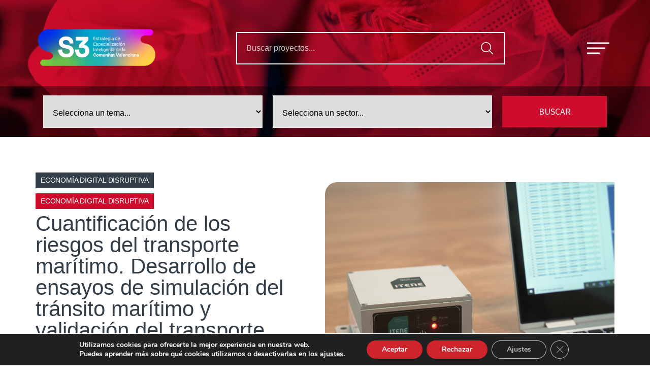

--- FILE ---
content_type: text/css; charset=utf-8
request_url: https://estrategias3.redit.es/wp-content/uploads/elementor/css/post-7.css?ver=1684833118
body_size: 1645
content:
.elementor-kit-7{--e-global-color-primary:#CF0C2C;--e-global-color-secondary:#333E48;--e-global-color-text:#767676;--e-global-color-accent:#333E48;--e-global-color-c4810d2:#FFFFFF;--e-global-color-7d0cec2:#F7F7F6;--e-global-color-9ea3346:#C4C4C4;--e-global-color-e3650fe:#EAEAEA;--e-global-color-c2b248e:#3B3B3B;--e-global-color-719a0be:#C4C4C4;--e-global-color-237b35a:#EBEBEB;--e-global-typography-primary-font-family:"Helvetica";--e-global-typography-primary-font-size:42px;--e-global-typography-primary-font-weight:bold;--e-global-typography-primary-line-height:42px;--e-global-typography-secondary-font-family:"Helvetica";--e-global-typography-secondary-font-size:60px;--e-global-typography-secondary-font-weight:bold;--e-global-typography-secondary-line-height:50px;--e-global-typography-text-font-family:"Helvetica";--e-global-typography-text-font-size:16px;--e-global-typography-text-font-weight:300;--e-global-typography-text-line-height:24px;--e-global-typography-text-letter-spacing:0px;--e-global-typography-accent-font-family:"Helvetica";--e-global-typography-accent-font-size:16px;--e-global-typography-accent-font-weight:500;--e-global-typography-accent-line-height:24px;--e-global-typography-ae7fef1-font-family:"Source Sans Pro";--e-global-typography-ae7fef1-font-size:18px;--e-global-typography-ae7fef1-font-weight:normal;--e-global-typography-ae7fef1-line-height:24px;--e-global-typography-a119ff6-font-family:"Helvetica";--e-global-typography-a119ff6-font-size:28px;--e-global-typography-a119ff6-font-weight:bold;--e-global-typography-a119ff6-line-height:28px;--e-global-typography-a119ff6-letter-spacing:0px;--e-global-typography-112ef32-font-size:15px;--e-global-typography-112ef32-font-weight:bold;--e-global-typography-112ef32-line-height:15px;--e-global-typography-16811d0-font-family:"Helvetica";--e-global-typography-16811d0-font-size:50px;--e-global-typography-16811d0-font-weight:bold;--e-global-typography-16811d0-line-height:42px;--e-global-typography-1ffa10b-font-family:"Helvetica";--e-global-typography-1ffa10b-font-size:34px;--e-global-typography-1ffa10b-font-weight:normal;--e-global-typography-1ffa10b-line-height:34px;--e-global-typography-eba634c-font-family:"Helvetica";--e-global-typography-eba634c-font-size:34px;--e-global-typography-eba634c-font-weight:bold;--e-global-typography-eba634c-line-height:34px;--e-global-typography-2e3aef2-font-family:"Helvetica";--e-global-typography-2e3aef2-font-size:24px;--e-global-typography-2e3aef2-font-weight:bold;--e-global-typography-2e3aef2-line-height:28px;--e-global-typography-d7e66ba-font-family:"Helvetica";--e-global-typography-d7e66ba-font-size:16px;--e-global-typography-d7e66ba-font-weight:300;--e-global-typography-d7e66ba-line-height:24px;--e-global-typography-d7e66ba-letter-spacing:-0.2px;--e-global-typography-09f9263-font-family:"Helvetica";--e-global-typography-09f9263-font-size:12px;--e-global-typography-09f9263-font-weight:normal;--e-global-typography-09f9263-line-height:14px;--e-global-typography-5ac60dc-font-family:"Helvetica";--e-global-typography-5ac60dc-font-size:60px;--e-global-typography-5ac60dc-font-weight:300;--e-global-typography-5ac60dc-line-height:50px;--e-global-typography-5ac60dc-letter-spacing:-0.2px;--e-global-typography-65f743d-font-family:"Helvetica";--e-global-typography-65f743d-font-size:60px;--e-global-typography-65f743d-font-weight:bold;--e-global-typography-65f743d-line-height:50px;--e-global-typography-410f169-font-family:"Helvetica";--e-global-typography-410f169-font-size:28px;--e-global-typography-410f169-font-weight:bold;--e-global-typography-410f169-line-height:28px;--e-global-typography-46094a5-font-family:"Helvetica";--e-global-typography-46094a5-font-size:40px;--e-global-typography-46094a5-font-weight:300;--e-global-typography-46094a5-line-height:40px;--e-global-typography-46094a5-letter-spacing:-0.2px;--e-global-typography-75302cf-font-family:"Helvetica";--e-global-typography-75302cf-font-size:40px;--e-global-typography-75302cf-font-weight:bold;--e-global-typography-75302cf-line-height:40px;--e-global-typography-75302cf-letter-spacing:-0.2px;--e-global-typography-21282e8-font-family:"Helvetica";--e-global-typography-21282e8-font-size:50px;--e-global-typography-21282e8-font-weight:bold;--e-global-typography-21282e8-line-height:50px;--e-global-typography-9baf872-font-family:"Helvetica";--e-global-typography-9baf872-font-size:50px;--e-global-typography-9baf872-font-weight:300;--e-global-typography-9baf872-line-height:50px;--e-global-typography-d341ebe-font-family:"Helvetica";--e-global-typography-d341ebe-font-size:16px;--e-global-typography-d341ebe-font-weight:normal;--e-global-typography-d341ebe-text-transform:uppercase;--e-global-typography-d341ebe-line-height:21px;--e-global-typography-d341ebe-letter-spacing:-0.2px;--e-global-typography-5a3df07-font-family:"Helvetica";--e-global-typography-5a3df07-font-size:32px;--e-global-typography-5a3df07-font-weight:bold;--e-global-typography-5a3df07-text-transform:uppercase;--e-global-typography-5a3df07-line-height:28px;--e-global-typography-7f1e5b5-font-family:"Helvetica";--e-global-typography-7f1e5b5-font-size:32px;--e-global-typography-7f1e5b5-font-weight:bold;--e-global-typography-7f1e5b5-line-height:32px;--e-global-typography-c08340b-font-family:"Helvetica";--e-global-typography-c08340b-font-size:32px;--e-global-typography-c08340b-font-weight:100;--e-global-typography-c08340b-line-height:32px;--e-global-typography-3bdacb7-font-family:"Helvetica";--e-global-typography-3bdacb7-font-size:18px;--e-global-typography-3bdacb7-font-weight:300;--e-global-typography-3bdacb7-line-height:24px;--e-global-typography-3bdacb7-letter-spacing:0px;--e-global-typography-d1d327c-font-family:"Helvetica";--e-global-typography-d1d327c-font-size:16px;--e-global-typography-d1d327c-font-weight:bold;--e-global-typography-d1d327c-line-height:24px;--e-global-typography-d1d327c-letter-spacing:-0.2px;--e-global-typography-05b7de5-font-family:"Helvetica";--e-global-typography-05b7de5-font-size:14px;--e-global-typography-05b7de5-font-weight:bold;--e-global-typography-05b7de5-text-transform:uppercase;--e-global-typography-05b7de5-line-height:21px;--e-global-typography-05b7de5-letter-spacing:-0.2px;color:var( --e-global-color-text );font-family:var( --e-global-typography-text-font-family ), Sans-serif;font-size:var( --e-global-typography-text-font-size );font-weight:var( --e-global-typography-text-font-weight );line-height:var( --e-global-typography-text-line-height );letter-spacing:var( --e-global-typography-text-letter-spacing );}body{overflow-x:inherit !important;}.elementor a, .elementor a:link, .elementor a:focus, .elementor a:active, .elementor a:hover{text-decoration:inherit !important;}.elementor-kit-7 a{color:var( --e-global-color-primary );}.elementor a:link, .elementor .smooth-hover a:link, {transition:inherit;}.elementor-kit-7 h1{font-family:var( --e-global-typography-primary-font-family ), Sans-serif;font-size:var( --e-global-typography-primary-font-size );font-weight:var( --e-global-typography-primary-font-weight );line-height:var( --e-global-typography-primary-line-height );}.elementor-kit-7 h2{font-family:var( --e-global-typography-secondary-font-family ), Sans-serif;font-size:var( --e-global-typography-secondary-font-size );font-weight:var( --e-global-typography-secondary-font-weight );line-height:var( --e-global-typography-secondary-line-height );}.elementor-kit-7 h3{font-family:"Helvetica", Sans-serif;font-size:28px;font-weight:bold;line-height:28px;}.elementor-kit-7 h4{font-family:"Helvetica", Sans-serif;font-size:18px;font-weight:bold;line-height:18px;}.elementor-kit-7 h5{font-family:"Helvetica", Sans-serif;font-size:15px;font-weight:bold;line-height:15px;}.elementor-kit-7 button,.elementor-kit-7 input[type="button"],.elementor-kit-7 input[type="submit"],.elementor-kit-7 .elementor-button{font-family:"Helvetica", Sans-serif;font-size:14px;font-weight:500;text-transform:uppercase;line-height:24px;color:var( --e-global-color-primary );background-color:#FFFFFF00;border-style:solid;border-width:1px 1px 1px 1px;border-color:var( --e-global-color-primary );border-radius:4px 4px 4px 4px;}.elementor-kit-7 button:hover,.elementor-kit-7 button:focus,.elementor-kit-7 input[type="button"]:hover,.elementor-kit-7 input[type="button"]:focus,.elementor-kit-7 input[type="submit"]:hover,.elementor-kit-7 input[type="submit"]:focus,.elementor-kit-7 .elementor-button:hover,.elementor-kit-7 .elementor-button:focus{color:var( --e-global-color-c4810d2 );background-color:var( --e-global-color-primary );border-radius:3px 3px 3px 3px;}.elementor-section.elementor-section-boxed > .elementor-container{max-width:1140px;}.e-con{--container-max-width:1140px;}.elementor-widget:not(:last-child){margin-bottom:20px;}.elementor-element{--widgets-spacing:20px;}{}h1.entry-title{display:var(--page-title-display);}@media(max-width:1024px){.elementor-kit-7{--e-global-typography-primary-font-size:32px;--e-global-typography-2e3aef2-font-size:20px;--e-global-typography-2e3aef2-line-height:1.2em;--e-global-typography-5ac60dc-font-size:52px;--e-global-typography-65f743d-font-size:52px;--e-global-typography-410f169-font-size:24px;--e-global-typography-46094a5-font-size:32px;--e-global-typography-75302cf-font-size:32px;--e-global-typography-5a3df07-font-size:26px;--e-global-typography-7f1e5b5-font-size:26px;--e-global-typography-c08340b-font-size:26px;font-size:var( --e-global-typography-text-font-size );line-height:var( --e-global-typography-text-line-height );letter-spacing:var( --e-global-typography-text-letter-spacing );}.elementor-kit-7 h1{font-size:var( --e-global-typography-primary-font-size );line-height:var( --e-global-typography-primary-line-height );}.elementor-kit-7 h2{font-size:var( --e-global-typography-secondary-font-size );line-height:var( --e-global-typography-secondary-line-height );}.elementor-kit-7 h3{font-size:28px;}.elementor-section.elementor-section-boxed > .elementor-container{max-width:1024px;}.e-con{--container-max-width:1024px;}}@media(max-width:767px){.elementor-kit-7{--e-global-typography-primary-font-size:30px;--e-global-typography-a119ff6-font-size:18px;--e-global-typography-a119ff6-line-height:21px;--e-global-typography-5ac60dc-font-size:34px;--e-global-typography-5ac60dc-line-height:1em;--e-global-typography-65f743d-font-size:34px;--e-global-typography-65f743d-line-height:1em;--e-global-typography-410f169-font-size:24px;--e-global-typography-46094a5-font-size:30px;--e-global-typography-46094a5-line-height:1em;--e-global-typography-75302cf-font-size:30px;--e-global-typography-75302cf-line-height:1em;--e-global-typography-21282e8-font-size:32px;--e-global-typography-21282e8-line-height:1em;--e-global-typography-9baf872-font-size:32px;--e-global-typography-9baf872-line-height:1em;--e-global-typography-5a3df07-font-size:22px;font-size:var( --e-global-typography-text-font-size );line-height:var( --e-global-typography-text-line-height );letter-spacing:var( --e-global-typography-text-letter-spacing );}.elementor-kit-7 h1{font-size:var( --e-global-typography-primary-font-size );line-height:var( --e-global-typography-primary-line-height );}.elementor-kit-7 h2{font-size:var( --e-global-typography-secondary-font-size );line-height:var( --e-global-typography-secondary-line-height );}.elementor-kit-7 h3{font-size:24px;line-height:24px;}.elementor-section.elementor-section-boxed > .elementor-container{max-width:767px;}.e-con{--container-max-width:767px;}}

--- FILE ---
content_type: text/css; charset=utf-8
request_url: https://estrategias3.redit.es/wp-content/uploads/elementor/css/post-175.css?ver=1684833432
body_size: 1968
content:
.elementor-175 .elementor-element.elementor-element-4b142d32 > .elementor-container{min-height:220px;}.elementor-175 .elementor-element.elementor-element-4b142d32.ob-is-breaking-bad > .elementor-container > .elementor-row, .elementor-175 .elementor-element.elementor-element-4b142d32.ob-is-breaking-bad > .elementor-container{justify-content:flex-start !important;flex-direction:row;}.elementor-175 .elementor-element.elementor-element-4b142d32.ob-is-breaking-bad.ob-bb-inner > .elementor-container > .elementor-row, .elementor-175 .elementor-element.elementor-element-4b142d32.ob-is-breaking-bad.ob-bb-inner > .elementor-container{justify-content:flex-start !important;flex-direction:row;}.elementor-175 .elementor-element.elementor-element-4b142d32.ob-is-breaking-bad.ob-is-glider > .elementor-container.swiper-container-vertical > .elementor-row, .elementor-175 .elementor-element.elementor-element-4b142d32.ob-is-breaking-bad.ob-is-glider > .elementor-container.swiper-container-vertical{flex-direction:column;}.elementor-175 .elementor-element.elementor-element-4b142d32.ob-is-breaking-bad.ob-is-glider.ob-bb-inner > .elementor-container.swiper-container-vertical > .elementor-row, .elementor-175 .elementor-element.elementor-element-4b142d32.ob-is-breaking-bad.ob-is-glider.ob-bb-inner > .elementor-container.swiper-container-vertical{flex-direction:column;}.elementor-175 .elementor-element.elementor-element-4b142d32.ob-is-breaking-bad.ob-bb-inner{width:100%;flex:unset;align-self:inherit;}.elementor-175 .elementor-element.elementor-element-ea7ea13.elementor-column{width:30%;align-self:inherit;cursor:default;}.elementor-175 .elementor-element.elementor-element-ea7ea13 > .elementor-element-populated{margin:0px 0px 0px 0px;--e-column-margin-right:0px;--e-column-margin-left:0px;}.elementor-175 .elementor-element.elementor-element-ea7ea13 > .elementor-element-populated > .elementor-widget-wrap{padding:0px 0px 0px 0px;}.elementor-175 .elementor-element.elementor-element-560ef8f{text-align:left;}.elementor-175 .elementor-element.elementor-element-560ef8f img{width:240px;}.elementor-bc-flex-widget .elementor-175 .elementor-element.elementor-element-6350ecd0.elementor-column .elementor-column-wrap{align-items:center;}.elementor-175 .elementor-element.elementor-element-6350ecd0.elementor-column.elementor-element[data-element_type="column"] > .elementor-column-wrap.elementor-element-populated > .elementor-widget-wrap{align-content:center;align-items:center;}.elementor-175 .elementor-element.elementor-element-6350ecd0.elementor-column{width:50%;align-self:inherit;cursor:default;}.elementor-175 .elementor-element.elementor-element-920dbb7 .jet-search__field{font-family:var( --e-global-typography-text-font-family ), Sans-serif;font-size:var( --e-global-typography-text-font-size );font-weight:var( --e-global-typography-text-font-weight );line-height:var( --e-global-typography-text-line-height );letter-spacing:var( --e-global-typography-text-letter-spacing );background-color:#02010100;color:var( --e-global-color-c4810d2 );padding:18px 60px 18px 18px;margin:0% 0% 0% 10%;border-style:solid;border-width:2px 2px 2px 2px;border-color:var( --e-global-color-c4810d2 );border-radius:0px 0px 0px 0px;}.elementor-175 .elementor-element.elementor-element-920dbb7 .jet-search__field::-webkit-input-placeholder{color:#FFFFFFC4;}.elementor-175 .elementor-element.elementor-element-920dbb7 .jet-search__field::-moz-placeholder{color:#FFFFFFC4;}.elementor-175 .elementor-element.elementor-element-920dbb7 .jet-search__field:-ms-input-placeholder{color:#FFFFFFC4;}.elementor-175 .elementor-element.elementor-element-920dbb7 .jet-search__field:focus{background-color:#FFFFFF00;color:var( --e-global-color-c4810d2 );}.elementor-175 .elementor-element.elementor-element-920dbb7 .jet-search__field:focus::-webkit-input-placeholder{color:#02010100;}.elementor-175 .elementor-element.elementor-element-920dbb7 .jet-search__field:focus::-moz-placeholder{color:#02010100;}.elementor-175 .elementor-element.elementor-element-920dbb7 .jet-search__field:focus:-ms-input-placeholder{color:#02010100;}.elementor-175 .elementor-element.elementor-element-920dbb7 .jet-search__submit-icon{font-size:24px;}.elementor-175 .elementor-element.elementor-element-920dbb7 .jet-search__submit{background-color:#02010100;color:var( --e-global-color-c4810d2 );padding:2% 2% 2% 2%;margin:0% 0% 0% -1%;border-style:solid;border-width:0px 0px 0px 0px;border-color:#02010100;}.elementor-175 .elementor-element.elementor-element-920dbb7 .jet-search__submit:hover{background-color:#02010100;color:var( --e-global-color-primary );border-color:#02010100;}.elementor-bc-flex-widget .elementor-175 .elementor-element.elementor-element-458333fa.elementor-column .elementor-column-wrap{align-items:center;}.elementor-175 .elementor-element.elementor-element-458333fa.elementor-column.elementor-element[data-element_type="column"] > .elementor-column-wrap.elementor-element-populated > .elementor-widget-wrap{align-content:center;align-items:center;}.elementor-175 .elementor-element.elementor-element-458333fa.elementor-column{width:20%;align-self:inherit;cursor:default;}.elementor-175 .elementor-element.elementor-element-16a0675 .jet-hamburger-panel{justify-content:flex-end;}.elementor-175 .elementor-element.elementor-element-16a0675 .jet-hamburger-panel__inner{background-color:#222A31;background-image:url("https://estrategias3.redit.es/wp-content/uploads/2021/07/fondo_menu1@2x.jpg");background-position:center center;background-size:cover;}.elementor-175 .elementor-element.elementor-element-16a0675 .jet-hamburger-panel__close-button:before{font-size:38px;}.elementor-175 .elementor-element.elementor-element-16a0675 .jet-hamburger-panel__close-button{font-size:38px;width:50px;height:50px;}.elementor-175 .elementor-element.elementor-element-16a0675 .jet-hamburger-panel__toggle{background-color:#CF0C2C00;box-shadow:0px 0px 10px 0px rgba(0, 0, 0, 0);}.elementor-175 .elementor-element.elementor-element-16a0675 .jet-hamburger-panel__icon:before{font-size:44px;}.elementor-175 .elementor-element.elementor-element-16a0675 .jet-hamburger-panel__icon{font-size:44px;}.elementor-175 .elementor-element.elementor-element-2dcdb00.elementor-column{width:50%;align-self:inherit;cursor:default;}.elementor-175 .elementor-element.elementor-element-163586e .jet-search__field{background-color:#02010100;color:var( --e-global-color-c4810d2 );padding:18px 18px 18px 18px;margin:0% 0% 0% 12%;border-style:solid;border-width:2px 2px 2px 2px;border-color:var( --e-global-color-c4810d2 );border-radius:0px 0px 0px 0px;}.elementor-175 .elementor-element.elementor-element-163586e .jet-search__field::-webkit-input-placeholder{color:#FFFFFFC4;}.elementor-175 .elementor-element.elementor-element-163586e .jet-search__field::-moz-placeholder{color:#FFFFFFC4;}.elementor-175 .elementor-element.elementor-element-163586e .jet-search__field:-ms-input-placeholder{color:#FFFFFFC4;}.elementor-175 .elementor-element.elementor-element-163586e .jet-search__submit-icon{font-size:27px;}.elementor-175 .elementor-element.elementor-element-163586e .jet-search__submit{color:var( --e-global-color-c4810d2 );padding:0% 0% 0% 0%;margin:0% 10% 0% 0%;border-style:solid;border-width:0px 0px 0px 0px;}.elementor-175 .elementor-element.elementor-element-163586e .jet-search__submit:hover{background-color:#02010100;}.elementor-175 .elementor-element.elementor-element-4b142d32:not(.elementor-motion-effects-element-type-background), .elementor-175 .elementor-element.elementor-element-4b142d32 > .elementor-motion-effects-container > .elementor-motion-effects-layer{background-color:var( --e-global-color-primary );background-image:url("https://estrategias3.redit.es/wp-content/uploads/2021/07/fondo_cabecera@2x-scaled.jpg");background-position:0px -190px;background-repeat:no-repeat;background-size:cover;}.elementor-175 .elementor-element.elementor-element-4b142d32{transition:background 0.3s, border 0.3s, border-radius 0.3s, box-shadow 0.3s;padding:50px 0px 0px 0px;}.elementor-175 .elementor-element.elementor-element-4b142d32 > .elementor-background-overlay{transition:background 0.3s, border-radius 0.3s, opacity 0.3s;}.elementor-175 .elementor-element.elementor-element-c778b44 > .elementor-container{max-width:1130px;min-height:100px;}.elementor-175 .elementor-element.elementor-element-c778b44 > .elementor-container > .elementor-row > .elementor-column > .elementor-column-wrap > .elementor-widget-wrap{align-content:center;align-items:center;}.elementor-175 .elementor-element.elementor-element-c778b44.ob-is-breaking-bad > .elementor-container > .elementor-row, .elementor-175 .elementor-element.elementor-element-c778b44.ob-is-breaking-bad > .elementor-container{justify-content:flex-start !important;flex-direction:row;}.elementor-175 .elementor-element.elementor-element-c778b44.ob-is-breaking-bad.ob-bb-inner > .elementor-container > .elementor-row, .elementor-175 .elementor-element.elementor-element-c778b44.ob-is-breaking-bad.ob-bb-inner > .elementor-container{justify-content:flex-start !important;flex-direction:row;}.elementor-175 .elementor-element.elementor-element-c778b44.ob-is-breaking-bad.ob-is-glider > .elementor-container.swiper-container-vertical > .elementor-row, .elementor-175 .elementor-element.elementor-element-c778b44.ob-is-breaking-bad.ob-is-glider > .elementor-container.swiper-container-vertical{flex-direction:column;}.elementor-175 .elementor-element.elementor-element-c778b44.ob-is-breaking-bad.ob-is-glider.ob-bb-inner > .elementor-container.swiper-container-vertical > .elementor-row, .elementor-175 .elementor-element.elementor-element-c778b44.ob-is-breaking-bad.ob-is-glider.ob-bb-inner > .elementor-container.swiper-container-vertical{flex-direction:column;}.elementor-175 .elementor-element.elementor-element-c778b44.ob-is-breaking-bad.ob-bb-inner{width:100%;flex:unset;align-self:inherit;}.elementor-175 .elementor-element.elementor-element-476c692.elementor-column{width:80%;align-self:inherit;cursor:default;}.elementor-175 .elementor-element.elementor-element-8b02be6 .jet-select__control{max-width:100%;border-style:solid;border-width:0px 0px 0px 0px;border-color:var( --e-global-color-c4810d2 );border-radius:0px 0px 0px 0px;padding:25px 14px 20px 15px;}.elementor-175 .elementor-element.elementor-element-8b02be6 .jet-filter-label{color:var( --e-global-color-c4810d2 );border-radius:0px 0px 0px 0px;}.elementor-175 .elementor-element.elementor-element-8b02be6 .jet-filters-group{display:flex;flex-direction:row;margin-left:calc(-20px/2);margin-right:calc(-20px/2);margin-top:calc(-0px/2);margin-bottom:calc(-0px/2);}.elementor-175 .elementor-element.elementor-element-8b02be6 .jet-filters-group .jet-filter{width:100%;margin-left:calc(20px/2);margin-right:calc(20px/2);margin-top:calc(0px/2);margin-bottom:calc(0px/2);}.elementor-175 .elementor-element.elementor-element-8b02be6 .jet-filter .jet-filters-group .jet-select{width:100%;margin-left:calc(20px/2);margin-right:calc(20px/2);margin-top:calc(0px/2);margin-bottom:calc(0px/2);}.elementor-175 .elementor-element.elementor-element-8b02be6 .jet-filter .jet-filters-group{margin-left:calc(-20px/2);margin-right:calc(-20px/2);margin-top:calc(-0px/2);margin-bottom:calc(-0px/2);}.elementor-175 .elementor-element.elementor-element-161a6cc.elementor-column{width:20%;align-self:inherit;cursor:default;}.elementor-175 .elementor-element.elementor-element-e2b8485 .apply-filters__button{font-family:var( --e-global-typography-ae7fef1-font-family ), Sans-serif;font-size:var( --e-global-typography-ae7fef1-font-size );font-weight:var( --e-global-typography-ae7fef1-font-weight );line-height:var( --e-global-typography-ae7fef1-line-height );letter-spacing:var( --e-global-typography-ae7fef1-letter-spacing );word-spacing:var( --e-global-typography-ae7fef1-word-spacing );color:var( --e-global-color-c4810d2 );background-color:var( --e-global-color-primary );border-style:solid;border-width:3px 2px 3px 2px;border-color:var( --e-global-color-primary );border-radius:0px 0px 0px 0px;padding:8% 20% 8% 20%;margin:0px 0px 0px 0px;-webkit-align-self:stretch;align-self:stretch;}.elementor-175 .elementor-element.elementor-element-e2b8485 .apply-filters__button:hover{color:var( --e-global-color-c4810d2 );background-color:#000000;border-color:#000000;}.elementor-175 .elementor-element.elementor-element-e2b8485 > .elementor-widget-container{margin:0px 0px 0px 0px;padding:0px 0px 0px 0px;border-radius:0px 0px 0px 0px;}.elementor-175 .elementor-element.elementor-element-e2b8485:hover > .elementor-widget-container{border-radius:0px 0px 0px 0px;}.elementor-175 .elementor-element.elementor-element-c778b44:not(.elementor-motion-effects-element-type-background), .elementor-175 .elementor-element.elementor-element-c778b44 > .elementor-motion-effects-container > .elementor-motion-effects-layer{background-color:#00000069;}.elementor-175 .elementor-element.elementor-element-c778b44{transition:background 0.3s, border 0.3s, border-radius 0.3s, box-shadow 0.3s;margin-top:-100px;margin-bottom:0px;padding:0px 0px 0px 0px;}.elementor-175 .elementor-element.elementor-element-c778b44 > .elementor-background-overlay{transition:background 0.3s, border-radius 0.3s, opacity 0.3s;}@media(max-width:1024px){.elementor-175 .elementor-element.elementor-element-560ef8f img{width:160px;}.elementor-175 .elementor-element.elementor-element-920dbb7 .jet-search__field{font-size:var( --e-global-typography-text-font-size );line-height:var( --e-global-typography-text-line-height );letter-spacing:var( --e-global-typography-text-letter-spacing );}.elementor-175 .elementor-element.elementor-element-4b142d32:not(.elementor-motion-effects-element-type-background), .elementor-175 .elementor-element.elementor-element-4b142d32 > .elementor-motion-effects-container > .elementor-motion-effects-layer{background-position:center center;background-repeat:no-repeat;background-size:cover;}.elementor-175 .elementor-element.elementor-element-4b142d32{padding:50px 20px 20px 20px;}.elementor-175 .elementor-element.elementor-element-e2b8485 .apply-filters__button{font-size:var( --e-global-typography-ae7fef1-font-size );line-height:var( --e-global-typography-ae7fef1-line-height );letter-spacing:var( --e-global-typography-ae7fef1-letter-spacing );word-spacing:var( --e-global-typography-ae7fef1-word-spacing );-webkit-align-self:stretch;align-self:stretch;}.elementor-175 .elementor-element.elementor-element-c778b44{padding:0px 20px 0px 20px;}}@media(max-width:767px){.elementor-175 .elementor-element.elementor-element-ea7ea13 > .elementor-column-wrap > .elementor-widget-wrap > .elementor-widget:not(.elementor-widget__width-auto):not(.elementor-widget__width-initial):not(:last-child):not(.elementor-absolute){margin-bottom:0px;}.elementor-175 .elementor-element.elementor-element-ea7ea13.elementor-column{width:60%;}.elementor-175 .elementor-element.elementor-element-920dbb7 .jet-search__field{font-size:var( --e-global-typography-text-font-size );line-height:var( --e-global-typography-text-line-height );letter-spacing:var( --e-global-typography-text-letter-spacing );}.elementor-175 .elementor-element.elementor-element-458333fa.elementor-column{width:40%;}.elementor-175 .elementor-element.elementor-element-2dcdb00.elementor-column{width:100%;}.elementor-175 .elementor-element.elementor-element-163586e .jet-search__field{padding:3% 3% 3% 3%;margin:0px 0px 0px 0px;}.elementor-175 .elementor-element.elementor-element-163586e .jet-search__submit{padding:0% 0% 0% 0%;margin:0px 13px 0px -40px;}.elementor-175 .elementor-element.elementor-element-4b142d32{padding:20px 20px 110px 20px;}.elementor-175 .elementor-element.elementor-element-476c692 > .elementor-column-wrap > .elementor-widget-wrap > .elementor-widget:not(.elementor-widget__width-auto):not(.elementor-widget__width-initial):not(:last-child):not(.elementor-absolute){margin-bottom:0px;}.elementor-175 .elementor-element.elementor-element-476c692.elementor-column{width:100%;}.elementor-175 .elementor-element.elementor-element-476c692 > .elementor-element-populated > .elementor-widget-wrap{padding:0px 0px 0px 0px;}.elementor-175 .elementor-element.elementor-element-8b02be6 .jet-select__control{padding:10% 0% 10% 0%;}.elementor-175 .elementor-element.elementor-element-8b02be6 .jet-filter-label{padding:0px 0px 0px 0px;margin:0px 0px 0px 0px;}.elementor-175 .elementor-element.elementor-element-161a6cc.elementor-column{width:100%;}.elementor-175 .elementor-element.elementor-element-161a6cc > .elementor-element-populated > .elementor-widget-wrap{padding:0px 0px 0px 0px;}.elementor-175 .elementor-element.elementor-element-e2b8485 .apply-filters__button{font-size:var( --e-global-typography-ae7fef1-font-size );line-height:var( --e-global-typography-ae7fef1-line-height );letter-spacing:var( --e-global-typography-ae7fef1-letter-spacing );word-spacing:var( --e-global-typography-ae7fef1-word-spacing );border-width:0px 0px 0px 0px;padding:6px 0px 6px 0px;}.elementor-175 .elementor-element.elementor-element-e2b8485 > .elementor-widget-container{margin:8px 0px 3px 0px;}.elementor-175 .elementor-element.elementor-element-c778b44{margin-top:-125px;margin-bottom:0px;padding:10px 20px 10px 20px;}}

--- FILE ---
content_type: text/css; charset=utf-8
request_url: https://estrategias3.redit.es/wp-content/uploads/elementor/css/post-152.css?ver=1695642654
body_size: 1304
content:
.elementor-152 .elementor-element.elementor-element-30349d5 > .elementor-container{min-height:150px;}.elementor-152 .elementor-element.elementor-element-30349d5.ob-is-breaking-bad > .elementor-container > .elementor-row, .elementor-152 .elementor-element.elementor-element-30349d5.ob-is-breaking-bad > .elementor-container{justify-content:flex-start !important;flex-direction:row;}.elementor-152 .elementor-element.elementor-element-30349d5.ob-is-breaking-bad.ob-bb-inner > .elementor-container > .elementor-row, .elementor-152 .elementor-element.elementor-element-30349d5.ob-is-breaking-bad.ob-bb-inner > .elementor-container{justify-content:flex-start !important;flex-direction:row;}.elementor-152 .elementor-element.elementor-element-30349d5.ob-is-breaking-bad.ob-is-glider > .elementor-container.swiper-container-vertical > .elementor-row, .elementor-152 .elementor-element.elementor-element-30349d5.ob-is-breaking-bad.ob-is-glider > .elementor-container.swiper-container-vertical{flex-direction:column;}.elementor-152 .elementor-element.elementor-element-30349d5.ob-is-breaking-bad.ob-is-glider.ob-bb-inner > .elementor-container.swiper-container-vertical > .elementor-row, .elementor-152 .elementor-element.elementor-element-30349d5.ob-is-breaking-bad.ob-is-glider.ob-bb-inner > .elementor-container.swiper-container-vertical{flex-direction:column;}.elementor-152 .elementor-element.elementor-element-30349d5.ob-is-breaking-bad.ob-bb-inner{width:100%;flex:unset;align-self:inherit;}.elementor-bc-flex-widget .elementor-152 .elementor-element.elementor-element-373e7fa.elementor-column .elementor-column-wrap{align-items:center;}.elementor-152 .elementor-element.elementor-element-373e7fa.elementor-column.elementor-element[data-element_type="column"] > .elementor-column-wrap.elementor-element-populated > .elementor-widget-wrap{align-content:center;align-items:center;}.elementor-152 .elementor-element.elementor-element-373e7fa.elementor-column{width:25%;align-self:inherit;cursor:default;}.elementor-152 .elementor-element.elementor-element-ba0729b{text-align:left;}.elementor-152 .elementor-element.elementor-element-ba0729b img{width:210px;}.elementor-bc-flex-widget .elementor-152 .elementor-element.elementor-element-491a6b5.elementor-column .elementor-column-wrap{align-items:center;}.elementor-152 .elementor-element.elementor-element-491a6b5.elementor-column.elementor-element[data-element_type="column"] > .elementor-column-wrap.elementor-element-populated > .elementor-widget-wrap{align-content:center;align-items:center;}.elementor-152 .elementor-element.elementor-element-491a6b5 > .elementor-column-wrap > .elementor-widget-wrap > .elementor-widget:not(.elementor-widget__width-auto):not(.elementor-widget__width-initial):not(:last-child):not(.elementor-absolute){margin-bottom:0px;}.elementor-152 .elementor-element.elementor-element-491a6b5.elementor-column{width:50%;align-self:inherit;cursor:default;}.elementor-152 .elementor-element.elementor-element-1b20e3d .elementor-icon-list-items:not(.elementor-inline-items) .elementor-icon-list-item:not(:last-child){padding-bottom:calc(50px/2);}.elementor-152 .elementor-element.elementor-element-1b20e3d .elementor-icon-list-items:not(.elementor-inline-items) .elementor-icon-list-item:not(:first-child){margin-top:calc(50px/2);}.elementor-152 .elementor-element.elementor-element-1b20e3d .elementor-icon-list-items.elementor-inline-items .elementor-icon-list-item{margin-right:calc(50px/2);margin-left:calc(50px/2);}.elementor-152 .elementor-element.elementor-element-1b20e3d .elementor-icon-list-items.elementor-inline-items{margin-right:calc(-50px/2);margin-left:calc(-50px/2);}body.rtl .elementor-152 .elementor-element.elementor-element-1b20e3d .elementor-icon-list-items.elementor-inline-items .elementor-icon-list-item:after{left:calc(-50px/2);}body:not(.rtl) .elementor-152 .elementor-element.elementor-element-1b20e3d .elementor-icon-list-items.elementor-inline-items .elementor-icon-list-item:after{right:calc(-50px/2);}.elementor-152 .elementor-element.elementor-element-1b20e3d .elementor-icon-list-icon i{transition:color 0.3s;}.elementor-152 .elementor-element.elementor-element-1b20e3d .elementor-icon-list-icon svg{transition:fill 0.3s;}.elementor-152 .elementor-element.elementor-element-1b20e3d{--e-icon-list-icon-size:14px;--icon-vertical-offset:0px;}.elementor-152 .elementor-element.elementor-element-1b20e3d .elementor-icon-list-icon{padding-right:0px;}.elementor-152 .elementor-element.elementor-element-1b20e3d .elementor-icon-list-item > .elementor-icon-list-text, .elementor-152 .elementor-element.elementor-element-1b20e3d .elementor-icon-list-item > a{font-family:"Helvetica", Sans-serif;font-size:16px;font-weight:300;line-height:24px;letter-spacing:0px;}.elementor-152 .elementor-element.elementor-element-1b20e3d .elementor-icon-list-text{color:var( --e-global-color-c4810d2 );transition:color 0.3s;}.elementor-152 .elementor-element.elementor-element-9256e16 .elementor-icon-list-items:not(.elementor-inline-items) .elementor-icon-list-item:not(:last-child){padding-bottom:calc(50px/2);}.elementor-152 .elementor-element.elementor-element-9256e16 .elementor-icon-list-items:not(.elementor-inline-items) .elementor-icon-list-item:not(:first-child){margin-top:calc(50px/2);}.elementor-152 .elementor-element.elementor-element-9256e16 .elementor-icon-list-items.elementor-inline-items .elementor-icon-list-item{margin-right:calc(50px/2);margin-left:calc(50px/2);}.elementor-152 .elementor-element.elementor-element-9256e16 .elementor-icon-list-items.elementor-inline-items{margin-right:calc(-50px/2);margin-left:calc(-50px/2);}body.rtl .elementor-152 .elementor-element.elementor-element-9256e16 .elementor-icon-list-items.elementor-inline-items .elementor-icon-list-item:after{left:calc(-50px/2);}body:not(.rtl) .elementor-152 .elementor-element.elementor-element-9256e16 .elementor-icon-list-items.elementor-inline-items .elementor-icon-list-item:after{right:calc(-50px/2);}.elementor-152 .elementor-element.elementor-element-9256e16 .elementor-icon-list-icon i{transition:color 0.3s;}.elementor-152 .elementor-element.elementor-element-9256e16 .elementor-icon-list-icon svg{transition:fill 0.3s;}.elementor-152 .elementor-element.elementor-element-9256e16{--e-icon-list-icon-size:14px;--icon-vertical-offset:0px;}.elementor-152 .elementor-element.elementor-element-9256e16 .elementor-icon-list-icon{padding-right:0px;}.elementor-152 .elementor-element.elementor-element-9256e16 .elementor-icon-list-item > .elementor-icon-list-text, .elementor-152 .elementor-element.elementor-element-9256e16 .elementor-icon-list-item > a{font-family:"Helvetica", Sans-serif;font-size:16px;font-weight:300;line-height:24px;letter-spacing:0px;}.elementor-152 .elementor-element.elementor-element-9256e16 .elementor-icon-list-text{color:var( --e-global-color-c4810d2 );transition:color 0.3s;}.elementor-bc-flex-widget .elementor-152 .elementor-element.elementor-element-cbd103c.elementor-column .elementor-column-wrap{align-items:center;}.elementor-152 .elementor-element.elementor-element-cbd103c.elementor-column.elementor-element[data-element_type="column"] > .elementor-column-wrap.elementor-element-populated > .elementor-widget-wrap{align-content:center;align-items:center;}.elementor-152 .elementor-element.elementor-element-cbd103c.elementor-column{width:25%;align-self:inherit;cursor:default;}.elementor-152 .elementor-element.elementor-element-b62219c{--grid-template-columns:repeat(0, auto);--icon-size:20px;--grid-column-gap:10px;--grid-row-gap:0px;}.elementor-152 .elementor-element.elementor-element-b62219c .elementor-widget-container{text-align:center;}.elementor-152 .elementor-element.elementor-element-b62219c .elementor-social-icon{background-color:var( --e-global-color-c4810d2 );--icon-padding:0.3em;}.elementor-152 .elementor-element.elementor-element-b62219c .elementor-social-icon i{color:var( --e-global-color-secondary );}.elementor-152 .elementor-element.elementor-element-b62219c .elementor-social-icon svg{fill:var( --e-global-color-secondary );}.elementor-152 .elementor-element.elementor-element-b62219c .elementor-social-icon:hover{background-color:var( --e-global-color-secondary );}.elementor-152 .elementor-element.elementor-element-b62219c .elementor-social-icon:hover i{color:var( --e-global-color-c4810d2 );}.elementor-152 .elementor-element.elementor-element-b62219c .elementor-social-icon:hover svg{fill:var( --e-global-color-c4810d2 );}.elementor-152 .elementor-element.elementor-element-30349d5:not(.elementor-motion-effects-element-type-background), .elementor-152 .elementor-element.elementor-element-30349d5 > .elementor-motion-effects-container > .elementor-motion-effects-layer{background-color:var( --e-global-color-secondary );}.elementor-152 .elementor-element.elementor-element-30349d5{transition:background 0.3s, border 0.3s, border-radius 0.3s, box-shadow 0.3s;}.elementor-152 .elementor-element.elementor-element-30349d5 > .elementor-background-overlay{transition:background 0.3s, border-radius 0.3s, opacity 0.3s;}@media(max-width:1024px){.elementor-152 .elementor-element.elementor-element-1b20e3d .elementor-icon-list-items:not(.elementor-inline-items) .elementor-icon-list-item:not(:last-child){padding-bottom:calc(18px/2);}.elementor-152 .elementor-element.elementor-element-1b20e3d .elementor-icon-list-items:not(.elementor-inline-items) .elementor-icon-list-item:not(:first-child){margin-top:calc(18px/2);}.elementor-152 .elementor-element.elementor-element-1b20e3d .elementor-icon-list-items.elementor-inline-items .elementor-icon-list-item{margin-right:calc(18px/2);margin-left:calc(18px/2);}.elementor-152 .elementor-element.elementor-element-1b20e3d .elementor-icon-list-items.elementor-inline-items{margin-right:calc(-18px/2);margin-left:calc(-18px/2);}body.rtl .elementor-152 .elementor-element.elementor-element-1b20e3d .elementor-icon-list-items.elementor-inline-items .elementor-icon-list-item:after{left:calc(-18px/2);}body:not(.rtl) .elementor-152 .elementor-element.elementor-element-1b20e3d .elementor-icon-list-items.elementor-inline-items .elementor-icon-list-item:after{right:calc(-18px/2);}.elementor-152 .elementor-element.elementor-element-1b20e3d .elementor-icon-list-item > .elementor-icon-list-text, .elementor-152 .elementor-element.elementor-element-1b20e3d .elementor-icon-list-item > a{font-size:13px;}.elementor-152 .elementor-element.elementor-element-9256e16 .elementor-icon-list-items:not(.elementor-inline-items) .elementor-icon-list-item:not(:last-child){padding-bottom:calc(18px/2);}.elementor-152 .elementor-element.elementor-element-9256e16 .elementor-icon-list-items:not(.elementor-inline-items) .elementor-icon-list-item:not(:first-child){margin-top:calc(18px/2);}.elementor-152 .elementor-element.elementor-element-9256e16 .elementor-icon-list-items.elementor-inline-items .elementor-icon-list-item{margin-right:calc(18px/2);margin-left:calc(18px/2);}.elementor-152 .elementor-element.elementor-element-9256e16 .elementor-icon-list-items.elementor-inline-items{margin-right:calc(-18px/2);margin-left:calc(-18px/2);}body.rtl .elementor-152 .elementor-element.elementor-element-9256e16 .elementor-icon-list-items.elementor-inline-items .elementor-icon-list-item:after{left:calc(-18px/2);}body:not(.rtl) .elementor-152 .elementor-element.elementor-element-9256e16 .elementor-icon-list-items.elementor-inline-items .elementor-icon-list-item:after{right:calc(-18px/2);}.elementor-152 .elementor-element.elementor-element-9256e16 .elementor-icon-list-item > .elementor-icon-list-text, .elementor-152 .elementor-element.elementor-element-9256e16 .elementor-icon-list-item > a{font-size:13px;}.elementor-152 .elementor-element.elementor-element-30349d5{padding:0px 20px 0px 20px;}}@media(max-width:767px){.elementor-152 .elementor-element.elementor-element-373e7fa.elementor-column{width:100%;}.elementor-152 .elementor-element.elementor-element-491a6b5.elementor-column{width:100%;}.elementor-152 .elementor-element.elementor-element-9256e16 .elementor-icon-list-items:not(.elementor-inline-items) .elementor-icon-list-item:not(:last-child){padding-bottom:calc(4px/2);}.elementor-152 .elementor-element.elementor-element-9256e16 .elementor-icon-list-items:not(.elementor-inline-items) .elementor-icon-list-item:not(:first-child){margin-top:calc(4px/2);}.elementor-152 .elementor-element.elementor-element-9256e16 .elementor-icon-list-items.elementor-inline-items .elementor-icon-list-item{margin-right:calc(4px/2);margin-left:calc(4px/2);}.elementor-152 .elementor-element.elementor-element-9256e16 .elementor-icon-list-items.elementor-inline-items{margin-right:calc(-4px/2);margin-left:calc(-4px/2);}body.rtl .elementor-152 .elementor-element.elementor-element-9256e16 .elementor-icon-list-items.elementor-inline-items .elementor-icon-list-item:after{left:calc(-4px/2);}body:not(.rtl) .elementor-152 .elementor-element.elementor-element-9256e16 .elementor-icon-list-items.elementor-inline-items .elementor-icon-list-item:after{right:calc(-4px/2);}.elementor-152 .elementor-element.elementor-element-cbd103c.elementor-column{width:100%;}.elementor-152 .elementor-element.elementor-element-30349d5{padding:8% 0% 8% 0%;}}

--- FILE ---
content_type: text/css; charset=utf-8
request_url: https://estrategias3.redit.es/wp-content/uploads/elementor/css/post-198.css?ver=1684833432
body_size: 1797
content:
.elementor-198 .elementor-element.elementor-element-41784d6.ob-is-breaking-bad > .elementor-container > .elementor-row, .elementor-198 .elementor-element.elementor-element-41784d6.ob-is-breaking-bad > .elementor-container{justify-content:flex-start !important;flex-direction:row;}.elementor-198 .elementor-element.elementor-element-41784d6.ob-is-breaking-bad.ob-bb-inner > .elementor-container > .elementor-row, .elementor-198 .elementor-element.elementor-element-41784d6.ob-is-breaking-bad.ob-bb-inner > .elementor-container{justify-content:flex-start !important;flex-direction:row;}.elementor-198 .elementor-element.elementor-element-41784d6.ob-is-breaking-bad.ob-is-glider > .elementor-container.swiper-container-vertical > .elementor-row, .elementor-198 .elementor-element.elementor-element-41784d6.ob-is-breaking-bad.ob-is-glider > .elementor-container.swiper-container-vertical{flex-direction:column;}.elementor-198 .elementor-element.elementor-element-41784d6.ob-is-breaking-bad.ob-is-glider.ob-bb-inner > .elementor-container.swiper-container-vertical > .elementor-row, .elementor-198 .elementor-element.elementor-element-41784d6.ob-is-breaking-bad.ob-is-glider.ob-bb-inner > .elementor-container.swiper-container-vertical{flex-direction:column;}.elementor-198 .elementor-element.elementor-element-41784d6.ob-is-breaking-bad.ob-bb-inner{width:100%;flex:unset;align-self:inherit;}.elementor-bc-flex-widget .elementor-198 .elementor-element.elementor-element-766bed5.elementor-column .elementor-column-wrap{align-items:center;}.elementor-198 .elementor-element.elementor-element-766bed5.elementor-column.elementor-element[data-element_type="column"] > .elementor-column-wrap.elementor-element-populated > .elementor-widget-wrap{align-content:center;align-items:center;}.elementor-198 .elementor-element.elementor-element-766bed5 > .elementor-column-wrap > .elementor-widget-wrap > .elementor-widget:not(.elementor-widget__width-auto):not(.elementor-widget__width-initial):not(:last-child):not(.elementor-absolute){margin-bottom:0px;}.elementor-198 .elementor-element.elementor-element-766bed5.elementor-column{width:50%;align-self:inherit;cursor:default;}.elementor-198 .elementor-element.elementor-element-766bed5 > .elementor-element-populated{margin:0px 0px 0px 0px;--e-column-margin-right:0px;--e-column-margin-left:0px;}.elementor-198 .elementor-element.elementor-element-766bed5 > .elementor-element-populated > .elementor-widget-wrap{padding:0px 80px 0px 0px;}.elementor-198 .elementor-element.elementor-element-83b427e > .elementor-widget-container > .jet-listing-grid > .jet-listing-grid__items{--columns:1;}.elementor-198 .elementor-element.elementor-element-83b427e > .elementor-widget-container{margin:0px 0px 0px 0px;padding:0px 0px 0px 0px;}.elementor-198 .elementor-element.elementor-element-ead1775 .jet-listing-dynamic-terms{text-align:left;}.elementor-198 .elementor-element.elementor-element-ead1775 .jet-listing-dynamic-terms__link{font-family:"Helvetica", Sans-serif;font-size:14px;font-weight:normal;text-transform:uppercase;line-height:21px;letter-spacing:-0.2px;background-color:var( --e-global-color-primary );color:var( --e-global-color-c4810d2 );padding:5px 10px 5px 10px;}.elementor-198 .elementor-element.elementor-element-ead1775 > .elementor-widget-container{margin:0px 0px 0px 0px;}.elementor-198 .elementor-element.elementor-element-f9f9119 .jet-headline{align-items:flex-start;}.elementor-198 .elementor-element.elementor-element-f9f9119 .jet-headline > .jet-headline__link{align-items:flex-start;}.elementor-198 .elementor-element.elementor-element-f9f9119 .jet-headline__first .jet-headline__label{color:var( --e-global-color-secondary );font-family:"Helvetica", Sans-serif;font-size:42px;font-weight:300;line-height:1em;}.elementor-198 .elementor-element.elementor-element-f9f9119 .jet-headline__second .jet-headline__label{color:var( --e-global-color-primary );font-family:var( --e-global-typography-65f743d-font-family ), Sans-serif;font-size:var( --e-global-typography-65f743d-font-size );font-weight:var( --e-global-typography-65f743d-font-weight );line-height:var( --e-global-typography-65f743d-line-height );letter-spacing:var( --e-global-typography-65f743d-letter-spacing );word-spacing:var( --e-global-typography-65f743d-word-spacing );}.elementor-198 .elementor-element.elementor-element-4138126 .elementor-button{font-family:var( --e-global-typography-ae7fef1-font-family ), Sans-serif;font-size:var( --e-global-typography-ae7fef1-font-size );font-weight:var( --e-global-typography-ae7fef1-font-weight );line-height:var( --e-global-typography-ae7fef1-line-height );letter-spacing:var( --e-global-typography-ae7fef1-letter-spacing );word-spacing:var( --e-global-typography-ae7fef1-word-spacing );fill:var( --e-global-color-primary );color:var( --e-global-color-primary );background-color:#333E4800;}.elementor-198 .elementor-element.elementor-element-4138126 .elementor-button:hover, .elementor-198 .elementor-element.elementor-element-4138126 .elementor-button:focus{color:var( --e-global-color-c4810d2 );background-color:var( --e-global-color-primary );}.elementor-198 .elementor-element.elementor-element-4138126 .elementor-button:hover svg, .elementor-198 .elementor-element.elementor-element-4138126 .elementor-button:focus svg{fill:var( --e-global-color-c4810d2 );}.elementor-198 .elementor-element.elementor-element-4138126 > .elementor-widget-container{padding:20px 0px 0px 0px;}.elementor-bc-flex-widget .elementor-198 .elementor-element.elementor-element-87e6194.elementor-column .elementor-column-wrap{align-items:flex-start;}.elementor-198 .elementor-element.elementor-element-87e6194.elementor-column.elementor-element[data-element_type="column"] > .elementor-column-wrap.elementor-element-populated > .elementor-widget-wrap{align-content:flex-start;align-items:flex-start;}.elementor-198 .elementor-element.elementor-element-87e6194.elementor-column{width:50%;align-self:inherit;cursor:default;}.elementor-198 .elementor-element.elementor-element-87e6194 > .elementor-element-populated{margin:0px 0px 0px 0px;--e-column-margin-right:0px;--e-column-margin-left:0px;}.elementor-198 .elementor-element.elementor-element-87e6194 > .elementor-element-populated > .elementor-widget-wrap{padding:0px 0px 40px 0px;}.elementor-198 .elementor-element.elementor-element-b3556b3 > .elementor-container{min-height:400px;}.elementor-198 .elementor-element.elementor-element-b3556b3.ob-is-breaking-bad > .elementor-container > .elementor-row, .elementor-198 .elementor-element.elementor-element-b3556b3.ob-is-breaking-bad > .elementor-container{justify-content:flex-start !important;flex-direction:row;}.elementor-198 .elementor-element.elementor-element-b3556b3.ob-is-breaking-bad.ob-bb-inner > .elementor-container > .elementor-row, .elementor-198 .elementor-element.elementor-element-b3556b3.ob-is-breaking-bad.ob-bb-inner > .elementor-container{justify-content:flex-start !important;flex-direction:row;}.elementor-198 .elementor-element.elementor-element-b3556b3.ob-is-breaking-bad.ob-is-glider > .elementor-container.swiper-container-vertical > .elementor-row, .elementor-198 .elementor-element.elementor-element-b3556b3.ob-is-breaking-bad.ob-is-glider > .elementor-container.swiper-container-vertical{flex-direction:column;}.elementor-198 .elementor-element.elementor-element-b3556b3.ob-is-breaking-bad.ob-is-glider.ob-bb-inner > .elementor-container.swiper-container-vertical > .elementor-row, .elementor-198 .elementor-element.elementor-element-b3556b3.ob-is-breaking-bad.ob-is-glider.ob-bb-inner > .elementor-container.swiper-container-vertical{flex-direction:column;}.elementor-198 .elementor-element.elementor-element-b3556b3.ob-is-breaking-bad.ob-bb-inner{width:100%;flex:unset;align-self:inherit;}.elementor-198 .elementor-element.elementor-element-4cc1376.elementor-column{align-self:inherit;cursor:default;}.elementor-198 .elementor-element.elementor-element-4cc1376:not(.elementor-motion-effects-element-type-background) > .elementor-column-wrap, .elementor-198 .elementor-element.elementor-element-4cc1376 > .elementor-column-wrap > .elementor-motion-effects-container > .elementor-motion-effects-layer{background-position:center center;background-repeat:no-repeat;background-size:cover;}.elementor-198 .elementor-element.elementor-element-4cc1376 > .elementor-element-populated{border-style:solid;border-width:0px 0px 0px 0px;transition:background 0.3s, border 0.3s, border-radius 0.3s, box-shadow 0.3s;}.elementor-198 .elementor-element.elementor-element-4cc1376 > .elementor-element-populated, .elementor-198 .elementor-element.elementor-element-4cc1376 > .elementor-element-populated > .elementor-background-overlay, .elementor-198 .elementor-element.elementor-element-4cc1376 > .elementor-background-slideshow{border-radius:24px 0px 24px 0px;}.elementor-198 .elementor-element.elementor-element-4cc1376 > .elementor-element-populated > .elementor-background-overlay{transition:background 0.3s, border-radius 0.3s, opacity 0.3s;}.elementor-198 .elementor-element.elementor-element-b55c50e{--spacer-size:50px;}.elementor-198 .elementor-element.elementor-element-b3556b3, .elementor-198 .elementor-element.elementor-element-b3556b3 > .elementor-background-overlay{border-radius:0px 0px 0px 0px;}.elementor-198 .elementor-element.elementor-element-b3556b3{margin-top:5%;margin-bottom:0%;padding:0px 0px 0px 0px;}.elementor-198 .elementor-element.elementor-element-935923a{text-align:left;}.elementor-198 .elementor-element.elementor-element-935923a img{width:70%;}.elementor-198 .elementor-element.elementor-element-935923a > .elementor-widget-container{margin:5% 0% 0% 0%;padding:0px 0px 0px 0px;}.elementor-198 .elementor-element.elementor-element-41784d6{transition:background 0.3s, border 0.3s, border-radius 0.3s, box-shadow 0.3s;margin-top:0px;margin-bottom:0px;padding:60px 0px 100px 0px;}.elementor-198 .elementor-element.elementor-element-41784d6 > .elementor-background-overlay{transition:background 0.3s, border-radius 0.3s, opacity 0.3s;}.elementor-198 .elementor-element.elementor-element-5f40285.ob-is-breaking-bad > .elementor-container > .elementor-row, .elementor-198 .elementor-element.elementor-element-5f40285.ob-is-breaking-bad > .elementor-container{justify-content:flex-start !important;flex-direction:row;}.elementor-198 .elementor-element.elementor-element-5f40285.ob-is-breaking-bad.ob-bb-inner > .elementor-container > .elementor-row, .elementor-198 .elementor-element.elementor-element-5f40285.ob-is-breaking-bad.ob-bb-inner > .elementor-container{justify-content:flex-start !important;flex-direction:row;}.elementor-198 .elementor-element.elementor-element-5f40285.ob-is-breaking-bad.ob-is-glider > .elementor-container.swiper-container-vertical > .elementor-row, .elementor-198 .elementor-element.elementor-element-5f40285.ob-is-breaking-bad.ob-is-glider > .elementor-container.swiper-container-vertical{flex-direction:column;}.elementor-198 .elementor-element.elementor-element-5f40285.ob-is-breaking-bad.ob-is-glider.ob-bb-inner > .elementor-container.swiper-container-vertical > .elementor-row, .elementor-198 .elementor-element.elementor-element-5f40285.ob-is-breaking-bad.ob-is-glider.ob-bb-inner > .elementor-container.swiper-container-vertical{flex-direction:column;}.elementor-198 .elementor-element.elementor-element-5f40285.ob-is-breaking-bad.ob-bb-inner{width:100%;flex:unset;align-self:inherit;}.elementor-198 .elementor-element.elementor-element-7c8414c.elementor-column{align-self:inherit;cursor:default;}.elementor-198 .elementor-element.elementor-element-183c087 .jet-headline{justify-content:center;}.elementor-198 .elementor-element.elementor-element-183c087 .jet-headline > .jet-headline__link{justify-content:center;}.elementor-198 .elementor-element.elementor-element-183c087 .jet-headline__first .jet-headline__label{color:var( --e-global-color-secondary );font-family:var( --e-global-typography-46094a5-font-family ), Sans-serif;font-size:var( --e-global-typography-46094a5-font-size );font-weight:var( --e-global-typography-46094a5-font-weight );line-height:var( --e-global-typography-46094a5-line-height );letter-spacing:var( --e-global-typography-46094a5-letter-spacing );word-spacing:var( --e-global-typography-46094a5-word-spacing );}.elementor-198 .elementor-element.elementor-element-183c087 .jet-headline__second .jet-headline__label{color:var( --e-global-color-primary );font-family:var( --e-global-typography-75302cf-font-family ), Sans-serif;font-size:var( --e-global-typography-75302cf-font-size );font-weight:var( --e-global-typography-75302cf-font-weight );line-height:var( --e-global-typography-75302cf-line-height );letter-spacing:var( --e-global-typography-75302cf-letter-spacing );word-spacing:var( --e-global-typography-75302cf-word-spacing );}.elementor-198 .elementor-element.elementor-element-30a6b4a > .elementor-widget-container > .jet-listing-grid > .jet-listing-grid__items{--columns:3;}.elementor-198 .elementor-element.elementor-element-543166f .elementor-button{font-family:var( --e-global-typography-ae7fef1-font-family ), Sans-serif;font-size:var( --e-global-typography-ae7fef1-font-size );font-weight:var( --e-global-typography-ae7fef1-font-weight );line-height:var( --e-global-typography-ae7fef1-line-height );letter-spacing:var( --e-global-typography-ae7fef1-letter-spacing );word-spacing:var( --e-global-typography-ae7fef1-word-spacing );fill:var( --e-global-color-primary );color:var( --e-global-color-primary );background-color:#333E4800;}.elementor-198 .elementor-element.elementor-element-543166f .elementor-button:hover, .elementor-198 .elementor-element.elementor-element-543166f .elementor-button:focus{color:var( --e-global-color-c4810d2 );background-color:var( --e-global-color-primary );}.elementor-198 .elementor-element.elementor-element-543166f .elementor-button:hover svg, .elementor-198 .elementor-element.elementor-element-543166f .elementor-button:focus svg{fill:var( --e-global-color-c4810d2 );}.elementor-198 .elementor-element.elementor-element-5f40285:not(.elementor-motion-effects-element-type-background), .elementor-198 .elementor-element.elementor-element-5f40285 > .elementor-motion-effects-container > .elementor-motion-effects-layer{background-color:var( --e-global-color-7d0cec2 );}.elementor-198 .elementor-element.elementor-element-5f40285{transition:background 0.3s, border 0.3s, border-radius 0.3s, box-shadow 0.3s;padding:5% 0% 8% 0%;}.elementor-198 .elementor-element.elementor-element-5f40285 > .elementor-background-overlay{transition:background 0.3s, border-radius 0.3s, opacity 0.3s;}@media(max-width:1024px){.elementor-198 .elementor-element.elementor-element-766bed5 > .elementor-column-wrap > .elementor-widget-wrap > .elementor-widget:not(.elementor-widget__width-auto):not(.elementor-widget__width-initial):not(:last-child):not(.elementor-absolute){margin-bottom:5px;}.elementor-198 .elementor-element.elementor-element-766bed5.elementor-column{width:100%;}.elementor-198 .elementor-element.elementor-element-766bed5 > .elementor-element-populated > .elementor-widget-wrap{padding:0px 0px 40px 0px;}.elementor-198 .elementor-element.elementor-element-f9f9119 .jet-headline__second .jet-headline__label{font-size:var( --e-global-typography-65f743d-font-size );line-height:var( --e-global-typography-65f743d-line-height );letter-spacing:var( --e-global-typography-65f743d-letter-spacing );word-spacing:var( --e-global-typography-65f743d-word-spacing );}.elementor-198 .elementor-element.elementor-element-f9f9119 > .elementor-widget-container{margin:0px 0px 0px 0px;padding:0px 0px 0px 0px;}.elementor-198 .elementor-element.elementor-element-4138126 .elementor-button{font-size:var( --e-global-typography-ae7fef1-font-size );line-height:var( --e-global-typography-ae7fef1-line-height );letter-spacing:var( --e-global-typography-ae7fef1-letter-spacing );word-spacing:var( --e-global-typography-ae7fef1-word-spacing );}.elementor-198 .elementor-element.elementor-element-87e6194.elementor-column{width:100%;}.elementor-198 .elementor-element.elementor-element-41784d6{margin-top:0px;margin-bottom:0px;padding:50px 20px 50px 20px;}.elementor-198 .elementor-element.elementor-element-183c087 .jet-headline__first .jet-headline__label{font-size:var( --e-global-typography-46094a5-font-size );line-height:var( --e-global-typography-46094a5-line-height );letter-spacing:var( --e-global-typography-46094a5-letter-spacing );word-spacing:var( --e-global-typography-46094a5-word-spacing );}.elementor-198 .elementor-element.elementor-element-183c087 .jet-headline__second .jet-headline__label{font-size:var( --e-global-typography-75302cf-font-size );line-height:var( --e-global-typography-75302cf-line-height );letter-spacing:var( --e-global-typography-75302cf-letter-spacing );word-spacing:var( --e-global-typography-75302cf-word-spacing );}.elementor-198 .elementor-element.elementor-element-183c087 > .elementor-widget-container{margin:0px 0px 0px 0px;padding:0px 0px 0px 0px;}.elementor-198 .elementor-element.elementor-element-543166f .elementor-button{font-size:var( --e-global-typography-ae7fef1-font-size );line-height:var( --e-global-typography-ae7fef1-line-height );letter-spacing:var( --e-global-typography-ae7fef1-letter-spacing );word-spacing:var( --e-global-typography-ae7fef1-word-spacing );}}@media(max-width:767px){.elementor-198 .elementor-element.elementor-element-f9f9119 .jet-headline__first .jet-headline__label{font-size:32px;line-height:1em;}.elementor-198 .elementor-element.elementor-element-f9f9119 .jet-headline__second .jet-headline__label{font-size:var( --e-global-typography-65f743d-font-size );line-height:var( --e-global-typography-65f743d-line-height );letter-spacing:var( --e-global-typography-65f743d-letter-spacing );word-spacing:var( --e-global-typography-65f743d-word-spacing );}.elementor-198 .elementor-element.elementor-element-4138126 .elementor-button{font-size:var( --e-global-typography-ae7fef1-font-size );line-height:var( --e-global-typography-ae7fef1-line-height );letter-spacing:var( --e-global-typography-ae7fef1-letter-spacing );word-spacing:var( --e-global-typography-ae7fef1-word-spacing );}.elementor-198 .elementor-element.elementor-element-41784d6{padding:30px 20px 0px 20px;}.elementor-198 .elementor-element.elementor-element-7c8414c > .elementor-element-populated > .elementor-widget-wrap{padding:0px 0px 0px 0px;}.elementor-198 .elementor-element.elementor-element-183c087 .jet-headline__first .jet-headline__label{font-size:var( --e-global-typography-46094a5-font-size );line-height:var( --e-global-typography-46094a5-line-height );letter-spacing:var( --e-global-typography-46094a5-letter-spacing );word-spacing:var( --e-global-typography-46094a5-word-spacing );}.elementor-198 .elementor-element.elementor-element-183c087 .jet-headline__second .jet-headline__label{font-size:var( --e-global-typography-75302cf-font-size );line-height:var( --e-global-typography-75302cf-line-height );letter-spacing:var( --e-global-typography-75302cf-letter-spacing );word-spacing:var( --e-global-typography-75302cf-word-spacing );}.elementor-198 .elementor-element.elementor-element-30a6b4a > .elementor-widget-container > .jet-listing-grid > .jet-listing-grid__items{--columns:1;}.elementor-198 .elementor-element.elementor-element-543166f .elementor-button{font-size:var( --e-global-typography-ae7fef1-font-size );line-height:var( --e-global-typography-ae7fef1-line-height );letter-spacing:var( --e-global-typography-ae7fef1-letter-spacing );word-spacing:var( --e-global-typography-ae7fef1-word-spacing );}.elementor-198 .elementor-element.elementor-element-5f40285{padding:40px 20px 40px 20px;}}

--- FILE ---
content_type: text/css; charset=utf-8
request_url: https://estrategias3.redit.es/wp-content/uploads/elementor/css/post-754.css?ver=1684833123
body_size: 1230
content:
.elementor-754 .elementor-element.elementor-element-ee0e4ed.ob-is-breaking-bad > .elementor-container > .elementor-row, .elementor-754 .elementor-element.elementor-element-ee0e4ed.ob-is-breaking-bad > .elementor-container{justify-content:flex-start !important;flex-direction:row;}.elementor-754 .elementor-element.elementor-element-ee0e4ed.ob-is-breaking-bad.ob-bb-inner > .elementor-container > .elementor-row, .elementor-754 .elementor-element.elementor-element-ee0e4ed.ob-is-breaking-bad.ob-bb-inner > .elementor-container{justify-content:flex-start !important;flex-direction:row;}.elementor-754 .elementor-element.elementor-element-ee0e4ed.ob-is-breaking-bad.ob-is-glider > .elementor-container.swiper-container-vertical > .elementor-row, .elementor-754 .elementor-element.elementor-element-ee0e4ed.ob-is-breaking-bad.ob-is-glider > .elementor-container.swiper-container-vertical{flex-direction:column;}.elementor-754 .elementor-element.elementor-element-ee0e4ed.ob-is-breaking-bad.ob-is-glider.ob-bb-inner > .elementor-container.swiper-container-vertical > .elementor-row, .elementor-754 .elementor-element.elementor-element-ee0e4ed.ob-is-breaking-bad.ob-is-glider.ob-bb-inner > .elementor-container.swiper-container-vertical{flex-direction:column;}.elementor-754 .elementor-element.elementor-element-ee0e4ed.ob-is-breaking-bad.ob-bb-inner{width:100%;flex:unset;align-self:inherit;}.elementor-bc-flex-widget .elementor-754 .elementor-element.elementor-element-fd2340b.elementor-column .elementor-column-wrap{align-items:center;}.elementor-754 .elementor-element.elementor-element-fd2340b.elementor-column.elementor-element[data-element_type="column"] > .elementor-column-wrap.elementor-element-populated > .elementor-widget-wrap{align-content:center;align-items:center;}.elementor-754 .elementor-element.elementor-element-fd2340b.elementor-column{align-self:inherit;cursor:default;}.elementor-754 .elementor-element.elementor-element-fd2340b > .elementor-element-populated{transition:background 0.3s, border 0.3s, border-radius 0.3s, box-shadow 0.3s;margin:0px 0px 0px 0px;--e-column-margin-right:0px;--e-column-margin-left:0px;}.elementor-754 .elementor-element.elementor-element-fd2340b > .elementor-element-populated > .elementor-background-overlay{transition:background 0.3s, border-radius 0.3s, opacity 0.3s;}.elementor-754 .elementor-element.elementor-element-fd2340b > .elementor-element-populated > .elementor-widget-wrap{padding:14% 15% 0% 12%;}.elementor-754 .elementor-element.elementor-element-01ac6f5{text-align:left;}.elementor-754 .elementor-element.elementor-element-01ac6f5 img{width:260px;}.elementor-754 .elementor-element.elementor-element-0610c33{--spacer-size:24px;}.elementor-754 .elementor-element.elementor-element-45ab2d0 .elementor-icon-list-items:not(.elementor-inline-items) .elementor-icon-list-item:not(:last-child){padding-bottom:calc(42px/2);}.elementor-754 .elementor-element.elementor-element-45ab2d0 .elementor-icon-list-items:not(.elementor-inline-items) .elementor-icon-list-item:not(:first-child){margin-top:calc(42px/2);}.elementor-754 .elementor-element.elementor-element-45ab2d0 .elementor-icon-list-items.elementor-inline-items .elementor-icon-list-item{margin-right:calc(42px/2);margin-left:calc(42px/2);}.elementor-754 .elementor-element.elementor-element-45ab2d0 .elementor-icon-list-items.elementor-inline-items{margin-right:calc(-42px/2);margin-left:calc(-42px/2);}body.rtl .elementor-754 .elementor-element.elementor-element-45ab2d0 .elementor-icon-list-items.elementor-inline-items .elementor-icon-list-item:after{left:calc(-42px/2);}body:not(.rtl) .elementor-754 .elementor-element.elementor-element-45ab2d0 .elementor-icon-list-items.elementor-inline-items .elementor-icon-list-item:after{right:calc(-42px/2);}.elementor-754 .elementor-element.elementor-element-45ab2d0 .elementor-icon-list-icon i{transition:color 0.3s;}.elementor-754 .elementor-element.elementor-element-45ab2d0 .elementor-icon-list-icon svg{transition:fill 0.3s;}.elementor-754 .elementor-element.elementor-element-45ab2d0{--e-icon-list-icon-size:14px;--icon-vertical-offset:0px;}.elementor-754 .elementor-element.elementor-element-45ab2d0 .elementor-icon-list-icon{padding-right:0px;}.elementor-754 .elementor-element.elementor-element-45ab2d0 .elementor-icon-list-item > .elementor-icon-list-text, .elementor-754 .elementor-element.elementor-element-45ab2d0 .elementor-icon-list-item > a{font-family:"Helvetica", Sans-serif;font-size:24px;font-weight:400;line-height:24px;letter-spacing:0px;}.elementor-754 .elementor-element.elementor-element-45ab2d0 .elementor-icon-list-text{color:var( --e-global-color-c4810d2 );transition:color 0.3s;}.elementor-754 .elementor-element.elementor-element-45ab2d0 .elementor-icon-list-item:hover .elementor-icon-list-text{color:var( --e-global-color-primary );}.elementor-754 .elementor-element.elementor-element-45ab2d0 > .elementor-widget-container{padding:8% 0% 0% 0%;}.elementor-754 .elementor-element.elementor-element-94507da{--grid-template-columns:repeat(0, auto);--icon-size:20px;--grid-column-gap:10px;--grid-row-gap:0px;}.elementor-754 .elementor-element.elementor-element-94507da .elementor-widget-container{text-align:left;}.elementor-754 .elementor-element.elementor-element-94507da .elementor-social-icon{background-color:var( --e-global-color-c4810d2 );--icon-padding:0.3em;}.elementor-754 .elementor-element.elementor-element-94507da .elementor-social-icon i{color:#222A31;}.elementor-754 .elementor-element.elementor-element-94507da .elementor-social-icon svg{fill:#222A31;}.elementor-754 .elementor-element.elementor-element-94507da .elementor-social-icon:hover{background-color:var( --e-global-color-primary );}.elementor-754 .elementor-element.elementor-element-94507da .elementor-social-icon:hover i{color:#222A31;}.elementor-754 .elementor-element.elementor-element-94507da .elementor-social-icon:hover svg{fill:#222A31;}.elementor-754 .elementor-element.elementor-element-94507da > .elementor-widget-container{padding:10% 0% 0% 0%;}.elementor-754 .elementor-element.elementor-element-c3045a3 .elementor-icon-list-items:not(.elementor-inline-items) .elementor-icon-list-item:not(:last-child){padding-bottom:calc(13px/2);}.elementor-754 .elementor-element.elementor-element-c3045a3 .elementor-icon-list-items:not(.elementor-inline-items) .elementor-icon-list-item:not(:first-child){margin-top:calc(13px/2);}.elementor-754 .elementor-element.elementor-element-c3045a3 .elementor-icon-list-items.elementor-inline-items .elementor-icon-list-item{margin-right:calc(13px/2);margin-left:calc(13px/2);}.elementor-754 .elementor-element.elementor-element-c3045a3 .elementor-icon-list-items.elementor-inline-items{margin-right:calc(-13px/2);margin-left:calc(-13px/2);}body.rtl .elementor-754 .elementor-element.elementor-element-c3045a3 .elementor-icon-list-items.elementor-inline-items .elementor-icon-list-item:after{left:calc(-13px/2);}body:not(.rtl) .elementor-754 .elementor-element.elementor-element-c3045a3 .elementor-icon-list-items.elementor-inline-items .elementor-icon-list-item:after{right:calc(-13px/2);}.elementor-754 .elementor-element.elementor-element-c3045a3 .elementor-icon-list-icon i{transition:color 0.3s;}.elementor-754 .elementor-element.elementor-element-c3045a3 .elementor-icon-list-icon svg{transition:fill 0.3s;}.elementor-754 .elementor-element.elementor-element-c3045a3{--e-icon-list-icon-size:14px;--icon-vertical-offset:0px;}.elementor-754 .elementor-element.elementor-element-c3045a3 .elementor-icon-list-icon{padding-right:0px;}.elementor-754 .elementor-element.elementor-element-c3045a3 .elementor-icon-list-item > .elementor-icon-list-text, .elementor-754 .elementor-element.elementor-element-c3045a3 .elementor-icon-list-item > a{font-family:"Helvetica", Sans-serif;font-size:16px;font-weight:300;line-height:24px;letter-spacing:0px;}.elementor-754 .elementor-element.elementor-element-c3045a3 .elementor-icon-list-text{color:var( --e-global-color-c4810d2 );transition:color 0.3s;}.elementor-754 .elementor-element.elementor-element-c3045a3 .elementor-icon-list-item:hover .elementor-icon-list-text{color:var( --e-global-color-primary );}.elementor-754 .elementor-element.elementor-element-c3045a3 > .elementor-widget-container{padding:4% 0% 0% 0%;}.elementor-754 .elementor-element.elementor-element-ee0e4ed{transition:background 0.3s, border 0.3s, border-radius 0.3s, box-shadow 0.3s;margin-top:0px;margin-bottom:0px;padding:0px 0px 0px 0px;}.elementor-754 .elementor-element.elementor-element-ee0e4ed > .elementor-background-overlay{transition:background 0.3s, border-radius 0.3s, opacity 0.3s;}@media(max-width:1024px){.elementor-754 .elementor-element.elementor-element-c3045a3 .elementor-icon-list-items:not(.elementor-inline-items) .elementor-icon-list-item:not(:last-child){padding-bottom:calc(18px/2);}.elementor-754 .elementor-element.elementor-element-c3045a3 .elementor-icon-list-items:not(.elementor-inline-items) .elementor-icon-list-item:not(:first-child){margin-top:calc(18px/2);}.elementor-754 .elementor-element.elementor-element-c3045a3 .elementor-icon-list-items.elementor-inline-items .elementor-icon-list-item{margin-right:calc(18px/2);margin-left:calc(18px/2);}.elementor-754 .elementor-element.elementor-element-c3045a3 .elementor-icon-list-items.elementor-inline-items{margin-right:calc(-18px/2);margin-left:calc(-18px/2);}body.rtl .elementor-754 .elementor-element.elementor-element-c3045a3 .elementor-icon-list-items.elementor-inline-items .elementor-icon-list-item:after{left:calc(-18px/2);}body:not(.rtl) .elementor-754 .elementor-element.elementor-element-c3045a3 .elementor-icon-list-items.elementor-inline-items .elementor-icon-list-item:after{right:calc(-18px/2);}.elementor-754 .elementor-element.elementor-element-c3045a3 .elementor-icon-list-item > .elementor-icon-list-text, .elementor-754 .elementor-element.elementor-element-c3045a3 .elementor-icon-list-item > a{font-size:13px;}}@media(max-width:767px){.elementor-754 .elementor-element.elementor-element-01ac6f5 img{width:80%;}.elementor-754 .elementor-element.elementor-element-c3045a3 .elementor-icon-list-items:not(.elementor-inline-items) .elementor-icon-list-item:not(:last-child){padding-bottom:calc(8px/2);}.elementor-754 .elementor-element.elementor-element-c3045a3 .elementor-icon-list-items:not(.elementor-inline-items) .elementor-icon-list-item:not(:first-child){margin-top:calc(8px/2);}.elementor-754 .elementor-element.elementor-element-c3045a3 .elementor-icon-list-items.elementor-inline-items .elementor-icon-list-item{margin-right:calc(8px/2);margin-left:calc(8px/2);}.elementor-754 .elementor-element.elementor-element-c3045a3 .elementor-icon-list-items.elementor-inline-items{margin-right:calc(-8px/2);margin-left:calc(-8px/2);}body.rtl .elementor-754 .elementor-element.elementor-element-c3045a3 .elementor-icon-list-items.elementor-inline-items .elementor-icon-list-item:after{left:calc(-8px/2);}body:not(.rtl) .elementor-754 .elementor-element.elementor-element-c3045a3 .elementor-icon-list-items.elementor-inline-items .elementor-icon-list-item:after{right:calc(-8px/2);}.elementor-754 .elementor-element.elementor-element-c3045a3 > .elementor-widget-container{margin:10% 0% 0% 0%;}}

--- FILE ---
content_type: text/css; charset=utf-8
request_url: https://estrategias3.redit.es/wp-content/uploads/elementor/css/post-104.css?ver=1684833117
body_size: 1593
content:
.elementor-104 .elementor-element.elementor-element-e771fd4.ob-is-breaking-bad > .elementor-container > .elementor-row, .elementor-104 .elementor-element.elementor-element-e771fd4.ob-is-breaking-bad > .elementor-container{justify-content:flex-start !important;flex-direction:row;}.elementor-104 .elementor-element.elementor-element-e771fd4.ob-is-breaking-bad.ob-bb-inner > .elementor-container > .elementor-row, .elementor-104 .elementor-element.elementor-element-e771fd4.ob-is-breaking-bad.ob-bb-inner > .elementor-container{justify-content:flex-start !important;flex-direction:row;}.elementor-104 .elementor-element.elementor-element-e771fd4.ob-is-breaking-bad.ob-is-glider > .elementor-container.swiper-container-vertical > .elementor-row, .elementor-104 .elementor-element.elementor-element-e771fd4.ob-is-breaking-bad.ob-is-glider > .elementor-container.swiper-container-vertical{flex-direction:column;}.elementor-104 .elementor-element.elementor-element-e771fd4.ob-is-breaking-bad.ob-is-glider.ob-bb-inner > .elementor-container.swiper-container-vertical > .elementor-row, .elementor-104 .elementor-element.elementor-element-e771fd4.ob-is-breaking-bad.ob-is-glider.ob-bb-inner > .elementor-container.swiper-container-vertical{flex-direction:column;}.elementor-104 .elementor-element.elementor-element-e771fd4.ob-is-breaking-bad.ob-bb-inner{width:100%;flex:unset;align-self:inherit;}.elementor-104 .elementor-element.elementor-element-3fd86c8.elementor-column{align-self:inherit;cursor:default;}.elementor-104 .elementor-element.elementor-element-3fd86c8.ob-is-teleporter{cursor:pointer;overflow:hidden;}.elementor-104 .elementor-element.elementor-element-3fd86c8.ob-is-teleporter .ob-tele-midget > .widget-wrap-children{left:0;top:0;}.elementor-104 .elementor-element.elementor-element-3fd86c8.ob-is-teleporter:hover .ob-tele-midget > .widget-wrap-children{left:0;top:0;}.elementor-104 .elementor-element.elementor-element-3fd86c8.ob-is-teleporter .widget-wrap-children, .ob-tele-eff-fade, .ob-tele-eff-zoom, .ob-tele-eff-stutter{transition-duration:250ms;}.elementor-104 .elementor-element.elementor-element-3fd86c8:not(.elementor-motion-effects-element-type-background) > .elementor-column-wrap, .elementor-104 .elementor-element.elementor-element-3fd86c8 > .elementor-column-wrap > .elementor-motion-effects-container > .elementor-motion-effects-layer{background-color:#02010100;}.elementor-104 .elementor-element.elementor-element-3fd86c8 > .elementor-element-populated{transition:background 0.3s, border 0.3s, border-radius 0.3s, box-shadow 0.3s;margin:0px 0px 0px 0px;--e-column-margin-right:0px;--e-column-margin-left:0px;}.elementor-104 .elementor-element.elementor-element-3fd86c8 > .elementor-element-populated > .elementor-background-overlay{transition:background 0.3s, border-radius 0.3s, opacity 0.3s;}.elementor-104 .elementor-element.elementor-element-e885a86 > .elementor-container{min-height:217px;}.elementor-104 .elementor-element.elementor-element-e885a86.ob-is-breaking-bad > .elementor-container > .elementor-row, .elementor-104 .elementor-element.elementor-element-e885a86.ob-is-breaking-bad > .elementor-container{justify-content:flex-start !important;flex-direction:row;}.elementor-104 .elementor-element.elementor-element-e885a86.ob-is-breaking-bad.ob-bb-inner > .elementor-container > .elementor-row, .elementor-104 .elementor-element.elementor-element-e885a86.ob-is-breaking-bad.ob-bb-inner > .elementor-container{justify-content:flex-start !important;flex-direction:row;}.elementor-104 .elementor-element.elementor-element-e885a86.ob-is-breaking-bad.ob-is-glider > .elementor-container.swiper-container-vertical > .elementor-row, .elementor-104 .elementor-element.elementor-element-e885a86.ob-is-breaking-bad.ob-is-glider > .elementor-container.swiper-container-vertical{flex-direction:column;}.elementor-104 .elementor-element.elementor-element-e885a86.ob-is-breaking-bad.ob-is-glider.ob-bb-inner > .elementor-container.swiper-container-vertical > .elementor-row, .elementor-104 .elementor-element.elementor-element-e885a86.ob-is-breaking-bad.ob-is-glider.ob-bb-inner > .elementor-container.swiper-container-vertical{flex-direction:column;}.elementor-104 .elementor-element.elementor-element-e885a86.ob-is-breaking-bad.ob-bb-inner{width:100%;flex:unset;align-self:inherit;}.elementor-104 .elementor-element.elementor-element-46bb8f2.elementor-column{align-self:inherit;cursor:pointer;}.elementor-104 .elementor-element.elementor-element-46bb8f2:not(.elementor-motion-effects-element-type-background) > .elementor-column-wrap, .elementor-104 .elementor-element.elementor-element-46bb8f2 > .elementor-column-wrap > .elementor-motion-effects-container > .elementor-motion-effects-layer{background-color:#02010100;background-repeat:no-repeat;background-size:cover;}.elementor-104 .elementor-element.elementor-element-46bb8f2 > .elementor-element-populated, .elementor-104 .elementor-element.elementor-element-46bb8f2 > .elementor-element-populated > .elementor-background-overlay, .elementor-104 .elementor-element.elementor-element-46bb8f2 > .elementor-background-slideshow{border-radius:15px 0px 15px 0px;}.elementor-104 .elementor-element.elementor-element-46bb8f2 > .elementor-element-populated{transition:background 0.3s, border 0.3s, border-radius 0.3s, box-shadow 0.3s;}.elementor-104 .elementor-element.elementor-element-46bb8f2 > .elementor-element-populated > .elementor-background-overlay{transition:background 0.3s, border-radius 0.3s, opacity 0.3s;}.elementor-104 .elementor-element.elementor-element-081aa74{--spacer-size:10px;}.elementor-104 .elementor-element.elementor-element-ab3da3c.ob-is-breaking-bad > .elementor-container > .elementor-row, .elementor-104 .elementor-element.elementor-element-ab3da3c.ob-is-breaking-bad > .elementor-container{justify-content:flex-start !important;flex-direction:row;}.elementor-104 .elementor-element.elementor-element-ab3da3c.ob-is-breaking-bad.ob-bb-inner > .elementor-container > .elementor-row, .elementor-104 .elementor-element.elementor-element-ab3da3c.ob-is-breaking-bad.ob-bb-inner > .elementor-container{justify-content:flex-start !important;flex-direction:row;}.elementor-104 .elementor-element.elementor-element-ab3da3c.ob-is-breaking-bad.ob-is-glider > .elementor-container.swiper-container-vertical > .elementor-row, .elementor-104 .elementor-element.elementor-element-ab3da3c.ob-is-breaking-bad.ob-is-glider > .elementor-container.swiper-container-vertical{flex-direction:column;}.elementor-104 .elementor-element.elementor-element-ab3da3c.ob-is-breaking-bad.ob-is-glider.ob-bb-inner > .elementor-container.swiper-container-vertical > .elementor-row, .elementor-104 .elementor-element.elementor-element-ab3da3c.ob-is-breaking-bad.ob-is-glider.ob-bb-inner > .elementor-container.swiper-container-vertical{flex-direction:column;}.elementor-104 .elementor-element.elementor-element-ab3da3c.ob-is-breaking-bad.ob-bb-inner{align-self:inherit;}.elementor-104 .elementor-element.elementor-element-3985553.elementor-column{width:20%;align-self:inherit;cursor:default;}.elementor-104 .elementor-element.elementor-element-3985553 > .elementor-element-populated{margin:0px 0px 0px 0px;--e-column-margin-right:0px;--e-column-margin-left:0px;}.elementor-104 .elementor-element.elementor-element-3985553 > .elementor-element-populated > .elementor-widget-wrap{padding:0px 0px 0px 0px;}.elementor-104 .elementor-element.elementor-element-e10012e > .elementor-column-wrap > .elementor-widget-wrap > .elementor-widget:not(.elementor-widget__width-auto):not(.elementor-widget__width-initial):not(:last-child):not(.elementor-absolute){margin-bottom:0px;}.elementor-104 .elementor-element.elementor-element-e10012e.elementor-column{width:80%;align-self:inherit;cursor:default;}.elementor-104 .elementor-element.elementor-element-e10012e.ob-is-teleporter{cursor:pointer;overflow:hidden;}.elementor-104 .elementor-element.elementor-element-e10012e.ob-is-teleporter .ob-tele-midget > .widget-wrap-children{left:0;top:0;}.elementor-104 .elementor-element.elementor-element-e10012e.ob-is-teleporter:hover .ob-tele-midget > .widget-wrap-children{left:0;top:0;}.elementor-104 .elementor-element.elementor-element-e10012e.ob-is-teleporter .widget-wrap-children, .ob-tele-eff-fade, .ob-tele-eff-zoom, .ob-tele-eff-stutter{transition-duration:250ms;}.elementor-104 .elementor-element.elementor-element-e10012e:not(.elementor-motion-effects-element-type-background) > .elementor-column-wrap, .elementor-104 .elementor-element.elementor-element-e10012e > .elementor-column-wrap > .elementor-motion-effects-container > .elementor-motion-effects-layer{background-color:var( --e-global-color-c4810d2 );}.elementor-104 .elementor-element.elementor-element-e10012e > .elementor-element-populated{border-style:solid;border-width:0px 0px 0px 0px;transition:background 0.3s, border 0.3s, border-radius 0.3s, box-shadow 0.3s;margin:0% 0% 0% 0%;--e-column-margin-right:0%;--e-column-margin-left:0%;}.elementor-104 .elementor-element.elementor-element-e10012e > .elementor-element-populated, .elementor-104 .elementor-element.elementor-element-e10012e > .elementor-element-populated > .elementor-background-overlay, .elementor-104 .elementor-element.elementor-element-e10012e > .elementor-background-slideshow{border-radius:15px 0px 15px 0px;}.elementor-104 .elementor-element.elementor-element-e10012e > .elementor-element-populated > .elementor-background-overlay{transition:background 0.3s, border-radius 0.3s, opacity 0.3s;}.elementor-104 .elementor-element.elementor-element-e10012e > .elementor-element-populated > .elementor-widget-wrap{padding:10% 10% 10% 10%;}.elementor-104 .elementor-element.elementor-element-bc91aa3 .jet-listing-dynamic-field__content{color:var( --e-global-color-c4810d2 );font-size:9px;font-weight:700;line-height:21px;text-align:left;}.elementor-104 .elementor-element.elementor-element-bc91aa3 .jet-listing-dynamic-field .jet-listing-dynamic-field__inline-wrap{width:auto;}.elementor-104 .elementor-element.elementor-element-bc91aa3 .jet-listing-dynamic-field .jet-listing-dynamic-field__content{width:auto;}.elementor-104 .elementor-element.elementor-element-bc91aa3 .jet-listing-dynamic-field{justify-content:flex-start;}.elementor-104 .elementor-element.elementor-element-bc91aa3 .jet-listing-dynamic-field.display-multiline, .elementor-104 .elementor-element.elementor-element-bc91aa3 .jet-listing-dynamic-field.display-inline .jet-listing-dynamic-field__inline-wrap{background-color:var( --e-global-color-primary );}.elementor-104 .elementor-element.elementor-element-bc91aa3 .jet-listing-dynamic-field.display-multiline{padding:0px 10px 0px 10px;}.elementor-104 .elementor-element.elementor-element-bc91aa3 .jet-listing-dynamic-field.display-inline .jet-listing-dynamic-field__inline-wrap{padding:0px 10px 0px 10px;}.elementor-104 .elementor-element.elementor-element-bc91aa3 > .elementor-widget-container{margin:0px 0px 10px 0px;}.elementor-104 .elementor-element.elementor-element-d0a7915 .elementor-heading-title{color:var( --e-global-color-c2b248e );font-size:var( --e-global-typography-112ef32-font-size );font-weight:var( --e-global-typography-112ef32-font-weight );line-height:var( --e-global-typography-112ef32-line-height );letter-spacing:var( --e-global-typography-112ef32-letter-spacing );word-spacing:var( --e-global-typography-112ef32-word-spacing );}.elementor-104 .elementor-element.elementor-element-d0a7915 .elementor-heading-title:hover{color:var( --e-global-color-primary );}.elementor-104 .elementor-element.elementor-element-d0a7915.ob-harakiri{writing-mode:inherit;}.elementor-104 .elementor-element.elementor-element-d0a7915.ob-harakiri .elementor-heading-title{writing-mode:inherit;transform:rotate(0deg);}.elementor-104 .elementor-element.elementor-element-d0a7915.ob-harakiri .elementor-widget-container > div{writing-mode:inherit;transform:rotate(0deg);}.elementor-104 .elementor-element.elementor-element-d0a7915 .elementor-widget-container{text-indent:0px;mix-blend-mode:inherit;}.elementor-104 .elementor-element.elementor-element-d0a7915 > .elementor-widget-container{margin:0px 0px 15px 0px;}.elementor-104 .elementor-element.elementor-element-423b841 .jet-listing-dynamic-field__content{color:var( --e-global-color-text );font-family:var( --e-global-typography-09f9263-font-family ), Sans-serif;font-size:var( --e-global-typography-09f9263-font-size );font-weight:var( --e-global-typography-09f9263-font-weight );line-height:var( --e-global-typography-09f9263-line-height );letter-spacing:var( --e-global-typography-09f9263-letter-spacing );word-spacing:var( --e-global-typography-09f9263-word-spacing );text-align:left;}.elementor-104 .elementor-element.elementor-element-423b841 .jet-listing-dynamic-field .jet-listing-dynamic-field__inline-wrap{width:auto;}.elementor-104 .elementor-element.elementor-element-423b841 .jet-listing-dynamic-field .jet-listing-dynamic-field__content{width:auto;}.elementor-104 .elementor-element.elementor-element-423b841 .jet-listing-dynamic-field{justify-content:flex-start;}.elementor-104 .elementor-element.elementor-element-ab3da3c{transition:background 0.3s, border 0.3s, border-radius 0.3s, box-shadow 0.3s;margin-top:-25%;margin-bottom:0%;padding:0% 0% 0% 2%;}.elementor-104 .elementor-element.elementor-element-ab3da3c > .elementor-background-overlay{transition:background 0.3s, border-radius 0.3s, opacity 0.3s;}.elementor-104 .elementor-element.elementor-element-e771fd4{transition:background 0.3s, border 0.3s, border-radius 0.3s, box-shadow 0.3s;}.elementor-104 .elementor-element.elementor-element-e771fd4 > .elementor-background-overlay{transition:background 0.3s, border-radius 0.3s, opacity 0.3s;}.jet-listing-item.single-jet-engine.elementor-page-104 > .elementor{width:379px;margin-left:auto;margin-right:auto;}@media(max-width:1024px){.elementor-104 .elementor-element.elementor-element-d0a7915 .elementor-heading-title{font-size:var( --e-global-typography-112ef32-font-size );line-height:var( --e-global-typography-112ef32-line-height );letter-spacing:var( --e-global-typography-112ef32-letter-spacing );word-spacing:var( --e-global-typography-112ef32-word-spacing );}.elementor-104 .elementor-element.elementor-element-423b841 .jet-listing-dynamic-field__content{font-size:var( --e-global-typography-09f9263-font-size );line-height:var( --e-global-typography-09f9263-line-height );letter-spacing:var( --e-global-typography-09f9263-letter-spacing );word-spacing:var( --e-global-typography-09f9263-word-spacing );}}@media(max-width:767px){.elementor-104 .elementor-element.elementor-element-e10012e.elementor-column{width:100%;}.elementor-104 .elementor-element.elementor-element-e10012e > .elementor-element-populated{margin:0px 0px 0px 0px;--e-column-margin-right:0px;--e-column-margin-left:0px;}.elementor-104 .elementor-element.elementor-element-e10012e > .elementor-element-populated > .elementor-widget-wrap{padding:5% 5% 5% 5%;}.elementor-104 .elementor-element.elementor-element-d0a7915 .elementor-heading-title{font-size:var( --e-global-typography-112ef32-font-size );line-height:var( --e-global-typography-112ef32-line-height );letter-spacing:var( --e-global-typography-112ef32-letter-spacing );word-spacing:var( --e-global-typography-112ef32-word-spacing );}.elementor-104 .elementor-element.elementor-element-423b841 .jet-listing-dynamic-field__content{font-size:var( --e-global-typography-09f9263-font-size );line-height:var( --e-global-typography-09f9263-line-height );letter-spacing:var( --e-global-typography-09f9263-letter-spacing );word-spacing:var( --e-global-typography-09f9263-word-spacing );}.elementor-104 .elementor-element.elementor-element-ab3da3c{margin-top:-80px;margin-bottom:0px;}}